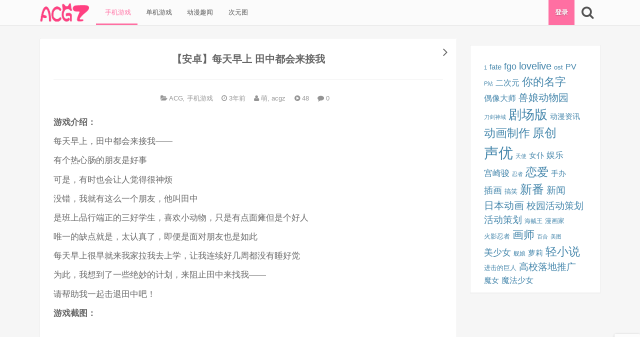

--- FILE ---
content_type: text/html; charset=UTF-8
request_url: https://www.acgz.net/acg/21.html
body_size: 11509
content:
<!DOCTYPE html>
<html lang="zh-Hans">
<head>
<meta charset="UTF-8">

<!--[if IE]><meta http-equiv="X-UA-Compatible" content="IE=edge,chrome=1"><meta http-equiv="Cache-Control" content="no-transform"><![endif]-->

<meta name="renderer" content="webkit">

<meta name="viewport" content="width=device-width,initial-scale=1,user-scalable=no">

<link rel="profile" href="http://gmpg.org/xfn/11">

<link rel="pingback" href="https://www.acgz.net/xmlrpc.php">

<title>【安卓】每天早上 田中都会来接我 &#8211; ACG站</title>
<meta name='robots' content='max-image-preview:large' />
<meta name="keywords" content="安卓,逃脱"><meta name="description" content="游戏介绍：
每天早上，田中都会来接我&mdash;&mdash;
有个热心肠的朋友是好事
可是，有时也会让人觉得很神烦
没错，我就有这么一个朋友，他叫田中
是班上品行端正的三好学生，喜欢小动物，只是有点面瘫但是个好人
唯一的缺点就是，太认真了，即便是面对朋友也是"><link rel='dns-prefetch' href='//www.acgz.net' />
<link rel='dns-prefetch' href='//cdn.bootcss.com' />
<link rel="alternate" type="application/rss+xml" title="ACG站 &raquo; Feed" href="https://www.acgz.net/feed" />
<link rel="alternate" type="application/rss+xml" title="ACG站 &raquo; 评论 Feed" href="https://www.acgz.net/comments/feed" />
<link rel="alternate" type="application/rss+xml" title="ACG站 &raquo; 【安卓】每天早上 田中都会来接我 评论 Feed" href="https://www.acgz.net/acg/21.html/feed" />
<link rel="alternate" title="oEmbed (JSON)" type="application/json+oembed" href="https://www.acgz.net/wp-json/oembed/1.0/embed?url=https%3A%2F%2Fwww.acgz.net%2Facg%2F21.html" />
<link rel="alternate" title="oEmbed (XML)" type="text/xml+oembed" href="https://www.acgz.net/wp-json/oembed/1.0/embed?url=https%3A%2F%2Fwww.acgz.net%2Facg%2F21.html&#038;format=xml" />
<style id='wp-img-auto-sizes-contain-inline-css' type='text/css'>
img:is([sizes=auto i],[sizes^="auto," i]){contain-intrinsic-size:3000px 1500px}
/*# sourceURL=wp-img-auto-sizes-contain-inline-css */
</style>
<style id='wp-block-library-inline-css' type='text/css'>
:root{--wp-block-synced-color:#7a00df;--wp-block-synced-color--rgb:122,0,223;--wp-bound-block-color:var(--wp-block-synced-color);--wp-editor-canvas-background:#ddd;--wp-admin-theme-color:#007cba;--wp-admin-theme-color--rgb:0,124,186;--wp-admin-theme-color-darker-10:#006ba1;--wp-admin-theme-color-darker-10--rgb:0,107,160.5;--wp-admin-theme-color-darker-20:#005a87;--wp-admin-theme-color-darker-20--rgb:0,90,135;--wp-admin-border-width-focus:2px}@media (min-resolution:192dpi){:root{--wp-admin-border-width-focus:1.5px}}.wp-element-button{cursor:pointer}:root .has-very-light-gray-background-color{background-color:#eee}:root .has-very-dark-gray-background-color{background-color:#313131}:root .has-very-light-gray-color{color:#eee}:root .has-very-dark-gray-color{color:#313131}:root .has-vivid-green-cyan-to-vivid-cyan-blue-gradient-background{background:linear-gradient(135deg,#00d084,#0693e3)}:root .has-purple-crush-gradient-background{background:linear-gradient(135deg,#34e2e4,#4721fb 50%,#ab1dfe)}:root .has-hazy-dawn-gradient-background{background:linear-gradient(135deg,#faaca8,#dad0ec)}:root .has-subdued-olive-gradient-background{background:linear-gradient(135deg,#fafae1,#67a671)}:root .has-atomic-cream-gradient-background{background:linear-gradient(135deg,#fdd79a,#004a59)}:root .has-nightshade-gradient-background{background:linear-gradient(135deg,#330968,#31cdcf)}:root .has-midnight-gradient-background{background:linear-gradient(135deg,#020381,#2874fc)}:root{--wp--preset--font-size--normal:16px;--wp--preset--font-size--huge:42px}.has-regular-font-size{font-size:1em}.has-larger-font-size{font-size:2.625em}.has-normal-font-size{font-size:var(--wp--preset--font-size--normal)}.has-huge-font-size{font-size:var(--wp--preset--font-size--huge)}.has-text-align-center{text-align:center}.has-text-align-left{text-align:left}.has-text-align-right{text-align:right}.has-fit-text{white-space:nowrap!important}#end-resizable-editor-section{display:none}.aligncenter{clear:both}.items-justified-left{justify-content:flex-start}.items-justified-center{justify-content:center}.items-justified-right{justify-content:flex-end}.items-justified-space-between{justify-content:space-between}.screen-reader-text{border:0;clip-path:inset(50%);height:1px;margin:-1px;overflow:hidden;padding:0;position:absolute;width:1px;word-wrap:normal!important}.screen-reader-text:focus{background-color:#ddd;clip-path:none;color:#444;display:block;font-size:1em;height:auto;left:5px;line-height:normal;padding:15px 23px 14px;text-decoration:none;top:5px;width:auto;z-index:100000}html :where(.has-border-color){border-style:solid}html :where([style*=border-top-color]){border-top-style:solid}html :where([style*=border-right-color]){border-right-style:solid}html :where([style*=border-bottom-color]){border-bottom-style:solid}html :where([style*=border-left-color]){border-left-style:solid}html :where([style*=border-width]){border-style:solid}html :where([style*=border-top-width]){border-top-style:solid}html :where([style*=border-right-width]){border-right-style:solid}html :where([style*=border-bottom-width]){border-bottom-style:solid}html :where([style*=border-left-width]){border-left-style:solid}html :where(img[class*=wp-image-]){height:auto;max-width:100%}:where(figure){margin:0 0 1em}html :where(.is-position-sticky){--wp-admin--admin-bar--position-offset:var(--wp-admin--admin-bar--height,0px)}@media screen and (max-width:600px){html :where(.is-position-sticky){--wp-admin--admin-bar--position-offset:0px}}

/*# sourceURL=wp-block-library-inline-css */
</style><style id='wp-block-archives-inline-css' type='text/css'>
.wp-block-archives{box-sizing:border-box}.wp-block-archives-dropdown label{display:block}
/*# sourceURL=https://www.acgz.net/wp-includes/blocks/archives/style.min.css */
</style>
<style id='wp-block-categories-inline-css' type='text/css'>
.wp-block-categories{box-sizing:border-box}.wp-block-categories.alignleft{margin-right:2em}.wp-block-categories.alignright{margin-left:2em}.wp-block-categories.wp-block-categories-dropdown.aligncenter{text-align:center}.wp-block-categories .wp-block-categories__label{display:block;width:100%}
/*# sourceURL=https://www.acgz.net/wp-includes/blocks/categories/style.min.css */
</style>
<style id='wp-block-heading-inline-css' type='text/css'>
h1:where(.wp-block-heading).has-background,h2:where(.wp-block-heading).has-background,h3:where(.wp-block-heading).has-background,h4:where(.wp-block-heading).has-background,h5:where(.wp-block-heading).has-background,h6:where(.wp-block-heading).has-background{padding:1.25em 2.375em}h1.has-text-align-left[style*=writing-mode]:where([style*=vertical-lr]),h1.has-text-align-right[style*=writing-mode]:where([style*=vertical-rl]),h2.has-text-align-left[style*=writing-mode]:where([style*=vertical-lr]),h2.has-text-align-right[style*=writing-mode]:where([style*=vertical-rl]),h3.has-text-align-left[style*=writing-mode]:where([style*=vertical-lr]),h3.has-text-align-right[style*=writing-mode]:where([style*=vertical-rl]),h4.has-text-align-left[style*=writing-mode]:where([style*=vertical-lr]),h4.has-text-align-right[style*=writing-mode]:where([style*=vertical-rl]),h5.has-text-align-left[style*=writing-mode]:where([style*=vertical-lr]),h5.has-text-align-right[style*=writing-mode]:where([style*=vertical-rl]),h6.has-text-align-left[style*=writing-mode]:where([style*=vertical-lr]),h6.has-text-align-right[style*=writing-mode]:where([style*=vertical-rl]){rotate:180deg}
/*# sourceURL=https://www.acgz.net/wp-includes/blocks/heading/style.min.css */
</style>
<style id='wp-block-tag-cloud-inline-css' type='text/css'>
.wp-block-tag-cloud{box-sizing:border-box}.wp-block-tag-cloud.aligncenter{justify-content:center;text-align:center}.wp-block-tag-cloud a{display:inline-block;margin-right:5px}.wp-block-tag-cloud span{display:inline-block;margin-left:5px;text-decoration:none}:root :where(.wp-block-tag-cloud.is-style-outline){display:flex;flex-wrap:wrap;gap:1ch}:root :where(.wp-block-tag-cloud.is-style-outline a){border:1px solid;font-size:unset!important;margin-right:0;padding:1ch 2ch;text-decoration:none!important}
/*# sourceURL=https://www.acgz.net/wp-includes/blocks/tag-cloud/style.min.css */
</style>
<style id='wp-block-group-inline-css' type='text/css'>
.wp-block-group{box-sizing:border-box}:where(.wp-block-group.wp-block-group-is-layout-constrained){position:relative}
/*# sourceURL=https://www.acgz.net/wp-includes/blocks/group/style.min.css */
</style>
<style id='wp-block-verse-inline-css' type='text/css'>
pre.wp-block-verse{overflow:auto;white-space:pre-wrap}:where(pre.wp-block-verse){font-family:inherit}
/*# sourceURL=https://www.acgz.net/wp-includes/blocks/verse/style.min.css */
</style>
<style id='global-styles-inline-css' type='text/css'>
:root{--wp--preset--aspect-ratio--square: 1;--wp--preset--aspect-ratio--4-3: 4/3;--wp--preset--aspect-ratio--3-4: 3/4;--wp--preset--aspect-ratio--3-2: 3/2;--wp--preset--aspect-ratio--2-3: 2/3;--wp--preset--aspect-ratio--16-9: 16/9;--wp--preset--aspect-ratio--9-16: 9/16;--wp--preset--color--black: #000000;--wp--preset--color--cyan-bluish-gray: #abb8c3;--wp--preset--color--white: #ffffff;--wp--preset--color--pale-pink: #f78da7;--wp--preset--color--vivid-red: #cf2e2e;--wp--preset--color--luminous-vivid-orange: #ff6900;--wp--preset--color--luminous-vivid-amber: #fcb900;--wp--preset--color--light-green-cyan: #7bdcb5;--wp--preset--color--vivid-green-cyan: #00d084;--wp--preset--color--pale-cyan-blue: #8ed1fc;--wp--preset--color--vivid-cyan-blue: #0693e3;--wp--preset--color--vivid-purple: #9b51e0;--wp--preset--gradient--vivid-cyan-blue-to-vivid-purple: linear-gradient(135deg,rgb(6,147,227) 0%,rgb(155,81,224) 100%);--wp--preset--gradient--light-green-cyan-to-vivid-green-cyan: linear-gradient(135deg,rgb(122,220,180) 0%,rgb(0,208,130) 100%);--wp--preset--gradient--luminous-vivid-amber-to-luminous-vivid-orange: linear-gradient(135deg,rgb(252,185,0) 0%,rgb(255,105,0) 100%);--wp--preset--gradient--luminous-vivid-orange-to-vivid-red: linear-gradient(135deg,rgb(255,105,0) 0%,rgb(207,46,46) 100%);--wp--preset--gradient--very-light-gray-to-cyan-bluish-gray: linear-gradient(135deg,rgb(238,238,238) 0%,rgb(169,184,195) 100%);--wp--preset--gradient--cool-to-warm-spectrum: linear-gradient(135deg,rgb(74,234,220) 0%,rgb(151,120,209) 20%,rgb(207,42,186) 40%,rgb(238,44,130) 60%,rgb(251,105,98) 80%,rgb(254,248,76) 100%);--wp--preset--gradient--blush-light-purple: linear-gradient(135deg,rgb(255,206,236) 0%,rgb(152,150,240) 100%);--wp--preset--gradient--blush-bordeaux: linear-gradient(135deg,rgb(254,205,165) 0%,rgb(254,45,45) 50%,rgb(107,0,62) 100%);--wp--preset--gradient--luminous-dusk: linear-gradient(135deg,rgb(255,203,112) 0%,rgb(199,81,192) 50%,rgb(65,88,208) 100%);--wp--preset--gradient--pale-ocean: linear-gradient(135deg,rgb(255,245,203) 0%,rgb(182,227,212) 50%,rgb(51,167,181) 100%);--wp--preset--gradient--electric-grass: linear-gradient(135deg,rgb(202,248,128) 0%,rgb(113,206,126) 100%);--wp--preset--gradient--midnight: linear-gradient(135deg,rgb(2,3,129) 0%,rgb(40,116,252) 100%);--wp--preset--font-size--small: 13px;--wp--preset--font-size--medium: 20px;--wp--preset--font-size--large: 36px;--wp--preset--font-size--x-large: 42px;--wp--preset--spacing--20: 0.44rem;--wp--preset--spacing--30: 0.67rem;--wp--preset--spacing--40: 1rem;--wp--preset--spacing--50: 1.5rem;--wp--preset--spacing--60: 2.25rem;--wp--preset--spacing--70: 3.38rem;--wp--preset--spacing--80: 5.06rem;--wp--preset--shadow--natural: 6px 6px 9px rgba(0, 0, 0, 0.2);--wp--preset--shadow--deep: 12px 12px 50px rgba(0, 0, 0, 0.4);--wp--preset--shadow--sharp: 6px 6px 0px rgba(0, 0, 0, 0.2);--wp--preset--shadow--outlined: 6px 6px 0px -3px rgb(255, 255, 255), 6px 6px rgb(0, 0, 0);--wp--preset--shadow--crisp: 6px 6px 0px rgb(0, 0, 0);}:where(.is-layout-flex){gap: 0.5em;}:where(.is-layout-grid){gap: 0.5em;}body .is-layout-flex{display: flex;}.is-layout-flex{flex-wrap: wrap;align-items: center;}.is-layout-flex > :is(*, div){margin: 0;}body .is-layout-grid{display: grid;}.is-layout-grid > :is(*, div){margin: 0;}:where(.wp-block-columns.is-layout-flex){gap: 2em;}:where(.wp-block-columns.is-layout-grid){gap: 2em;}:where(.wp-block-post-template.is-layout-flex){gap: 1.25em;}:where(.wp-block-post-template.is-layout-grid){gap: 1.25em;}.has-black-color{color: var(--wp--preset--color--black) !important;}.has-cyan-bluish-gray-color{color: var(--wp--preset--color--cyan-bluish-gray) !important;}.has-white-color{color: var(--wp--preset--color--white) !important;}.has-pale-pink-color{color: var(--wp--preset--color--pale-pink) !important;}.has-vivid-red-color{color: var(--wp--preset--color--vivid-red) !important;}.has-luminous-vivid-orange-color{color: var(--wp--preset--color--luminous-vivid-orange) !important;}.has-luminous-vivid-amber-color{color: var(--wp--preset--color--luminous-vivid-amber) !important;}.has-light-green-cyan-color{color: var(--wp--preset--color--light-green-cyan) !important;}.has-vivid-green-cyan-color{color: var(--wp--preset--color--vivid-green-cyan) !important;}.has-pale-cyan-blue-color{color: var(--wp--preset--color--pale-cyan-blue) !important;}.has-vivid-cyan-blue-color{color: var(--wp--preset--color--vivid-cyan-blue) !important;}.has-vivid-purple-color{color: var(--wp--preset--color--vivid-purple) !important;}.has-black-background-color{background-color: var(--wp--preset--color--black) !important;}.has-cyan-bluish-gray-background-color{background-color: var(--wp--preset--color--cyan-bluish-gray) !important;}.has-white-background-color{background-color: var(--wp--preset--color--white) !important;}.has-pale-pink-background-color{background-color: var(--wp--preset--color--pale-pink) !important;}.has-vivid-red-background-color{background-color: var(--wp--preset--color--vivid-red) !important;}.has-luminous-vivid-orange-background-color{background-color: var(--wp--preset--color--luminous-vivid-orange) !important;}.has-luminous-vivid-amber-background-color{background-color: var(--wp--preset--color--luminous-vivid-amber) !important;}.has-light-green-cyan-background-color{background-color: var(--wp--preset--color--light-green-cyan) !important;}.has-vivid-green-cyan-background-color{background-color: var(--wp--preset--color--vivid-green-cyan) !important;}.has-pale-cyan-blue-background-color{background-color: var(--wp--preset--color--pale-cyan-blue) !important;}.has-vivid-cyan-blue-background-color{background-color: var(--wp--preset--color--vivid-cyan-blue) !important;}.has-vivid-purple-background-color{background-color: var(--wp--preset--color--vivid-purple) !important;}.has-black-border-color{border-color: var(--wp--preset--color--black) !important;}.has-cyan-bluish-gray-border-color{border-color: var(--wp--preset--color--cyan-bluish-gray) !important;}.has-white-border-color{border-color: var(--wp--preset--color--white) !important;}.has-pale-pink-border-color{border-color: var(--wp--preset--color--pale-pink) !important;}.has-vivid-red-border-color{border-color: var(--wp--preset--color--vivid-red) !important;}.has-luminous-vivid-orange-border-color{border-color: var(--wp--preset--color--luminous-vivid-orange) !important;}.has-luminous-vivid-amber-border-color{border-color: var(--wp--preset--color--luminous-vivid-amber) !important;}.has-light-green-cyan-border-color{border-color: var(--wp--preset--color--light-green-cyan) !important;}.has-vivid-green-cyan-border-color{border-color: var(--wp--preset--color--vivid-green-cyan) !important;}.has-pale-cyan-blue-border-color{border-color: var(--wp--preset--color--pale-cyan-blue) !important;}.has-vivid-cyan-blue-border-color{border-color: var(--wp--preset--color--vivid-cyan-blue) !important;}.has-vivid-purple-border-color{border-color: var(--wp--preset--color--vivid-purple) !important;}.has-vivid-cyan-blue-to-vivid-purple-gradient-background{background: var(--wp--preset--gradient--vivid-cyan-blue-to-vivid-purple) !important;}.has-light-green-cyan-to-vivid-green-cyan-gradient-background{background: var(--wp--preset--gradient--light-green-cyan-to-vivid-green-cyan) !important;}.has-luminous-vivid-amber-to-luminous-vivid-orange-gradient-background{background: var(--wp--preset--gradient--luminous-vivid-amber-to-luminous-vivid-orange) !important;}.has-luminous-vivid-orange-to-vivid-red-gradient-background{background: var(--wp--preset--gradient--luminous-vivid-orange-to-vivid-red) !important;}.has-very-light-gray-to-cyan-bluish-gray-gradient-background{background: var(--wp--preset--gradient--very-light-gray-to-cyan-bluish-gray) !important;}.has-cool-to-warm-spectrum-gradient-background{background: var(--wp--preset--gradient--cool-to-warm-spectrum) !important;}.has-blush-light-purple-gradient-background{background: var(--wp--preset--gradient--blush-light-purple) !important;}.has-blush-bordeaux-gradient-background{background: var(--wp--preset--gradient--blush-bordeaux) !important;}.has-luminous-dusk-gradient-background{background: var(--wp--preset--gradient--luminous-dusk) !important;}.has-pale-ocean-gradient-background{background: var(--wp--preset--gradient--pale-ocean) !important;}.has-electric-grass-gradient-background{background: var(--wp--preset--gradient--electric-grass) !important;}.has-midnight-gradient-background{background: var(--wp--preset--gradient--midnight) !important;}.has-small-font-size{font-size: var(--wp--preset--font-size--small) !important;}.has-medium-font-size{font-size: var(--wp--preset--font-size--medium) !important;}.has-large-font-size{font-size: var(--wp--preset--font-size--large) !important;}.has-x-large-font-size{font-size: var(--wp--preset--font-size--x-large) !important;}
/*# sourceURL=global-styles-inline-css */
</style>

<style id='classic-theme-styles-inline-css' type='text/css'>
/*! This file is auto-generated */
.wp-block-button__link{color:#fff;background-color:#32373c;border-radius:9999px;box-shadow:none;text-decoration:none;padding:calc(.667em + 2px) calc(1.333em + 2px);font-size:1.125em}.wp-block-file__button{background:#32373c;color:#fff;text-decoration:none}
/*# sourceURL=/wp-includes/css/classic-themes.min.css */
</style>
<link rel='stylesheet' id='awesome-css' href='https://cdn.bootcss.com/font-awesome/4.5.0/css/font-awesome.min.css' type='text/css' media='all' />
<link rel='stylesheet' id='frontend-css' href='https://www.acgz.net/wp-content/themes/mx/assets/css/frontend-default.css?ver=1481443428' type='text/css' media='all' />
<link rel="https://api.w.org/" href="https://www.acgz.net/wp-json/" /><link rel="alternate" title="JSON" type="application/json" href="https://www.acgz.net/wp-json/wp/v2/posts/21" /><link rel="EditURI" type="application/rsd+xml" title="RSD" href="https://www.acgz.net/xmlrpc.php?rsd" />
<link rel="canonical" href="https://www.acgz.net/acg/21.html" />
<link rel='shortlink' href='https://www.acgz.net/?p=21' />
		<meta name="theme-color" content="#ff4081">
				<style id="custom-background-css">
		body.custom-background{background-color: #eeeeee;}
		</style>
		</head>

<body class="wp-singular post-template-default single single-post postid-21 single-format-standard wp-theme-mx singular">




<div class="nav-main top">

	<div class="g">

		<!-- menu icon -->

		
		

		
		<a class="logo" href="https://www.acgz.net" title="ACG站 - P站美图_动漫小站_acg动漫网_动漫资源_动漫新闻_cosplay_2.5次元">

			<img src="https://www.acgz.net/wp-content/themes/mx/addons/custom-header/assets/images/logo.png?v=1481443428" alt="ACG站" width="100" height="40">

			
				<h1 hidden>ACG站</h1>

				<span hidden>P站美图_动漫小站_acg动漫网_动漫资源_动漫新闻_cosplay_2.5次元</span>

			
		</a>

		


		

		<nav class="menu-header"><ul id="menu-header" class="menu"><li id="menu-item-256" class="menu-item menu-item-type-taxonomy menu-item-object-category current-post-ancestor current-menu-parent current-post-parent menu-item-256"><a href="https://www.acgz.net/category/acg/shou-ji-you-xi">&nbsp;手机游戏</a></li><li id="menu-item-257" class="menu-item menu-item-type-taxonomy menu-item-object-category menu-item-257"><a href="https://www.acgz.net/category/dan-ji-you-xi">&nbsp;单机游戏</a></li><li id="menu-item-6922" class="menu-item menu-item-type-taxonomy menu-item-object-category menu-item-6922"><a href="https://www.acgz.net/category/acg_news">&nbsp;动漫趣闻</a></li><li id="menu-item-6923" class="menu-item menu-item-type-taxonomy menu-item-object-category menu-item-6923"><a href="https://www.acgz.net/category/cyt">&nbsp;次元图</a></li></ul></nav>
		

		<div class="tools">

			<!-- account btn -->

			
				<a class="tool-login tool mx-account-btn" href="https://www.acgz.net/sign?redirect=%2F%2Fwww.acgz.net%2Facg%2F21.html">

					登录
				</a>

			
			

			<!-- search btn -->

			<a 

				href="javascript:;" 

				class="tool search fa fa-search fa-2x" 

				data-toggle-target="#fm-search" 

				data-focus-target="#fm-search-s" 

				data-icon-active="fa-arrow-down" 

				data-icon-original="fa-search" 

				title="搜索" 

			></a>

		</div><!-- .tools -->



	 	<form 

	 		id="fm-search" 

	 		action="https://www.acgz.net" 

	 		data-focus-target="#fm-search-s" 

	 	>

			<input id="fm-search-s" name="s" class="form-control" placeholder="请输入搜索关键词" value="" type="search" required>

	    </form>

	    

	</div><!--  /.g -->

</div><!-- .nav-main -->

<div class="nav-main-placeholder"></div>



<div class="g">
	<div class="row">
						<div id="main" class="main g-desktop-3-4">
					


		<article id="post-21" class=" singular-post panel post-21 post type-post status-publish format-standard hentry category-acg category-shou-ji-you-xi tag-an-zhuo tag-tao-tuo">



			<h2 class="entry-title">【安卓】每天早上 田中都会来接我</h2>



			<header class="entry-header">



				<!-- category -->



				


					<span class="entry-meta post-category" title="分类">



						<i class="fa fa-folder-open"></i>



						<a href="https://www.acgz.net/category/acg" rel="category tag">ACG</a><i class="split">, </i> <a href="https://www.acgz.net/category/acg/shou-ji-you-xi" rel="category tag">手机游戏</a>


					</span>



				


				



				<!-- time -->



				


		<!-- time -->



		


		<time class="entry-meta post-time" datetime="2022-12-25 23:38:56" title="2022年12月25日">



			


				<i class="fa fa-clock-o"></i> 



			


			3年前


		</time>



		


				



				<!-- author link -->



				<a class="entry-meta post-author" href="https://www.acgz.net/author/100002" title="查看 萌, acgz 目录下的所有文章">



					<i class="fa fa-user"></i> 



					萌, acgz


				</a>



				



				<!-- views -->



				


					<span class="entry-meta post-views" title="查看数">



						<i class="fa fa-play-circle"></i>



						<span class="number" id="post-views-number-21">-</span>



					</span>



				


				


				<a href="#comments" class="entry-meta quick-comment comment-count" data-post-id="21">



					<i class="fa fa-comment"></i>



					<span class="comment-count-number">0</span>



				</a>



				


				



				



			</header>



			<div class="entry-body">



				


				<!-- entry-excerpt -->



				


				<!-- post-content -->



				<div class="entry-content content-reset">



					<p><strong>游戏介绍：</strong></p>
<p>每天早上，田中都会来接我——</p>
<p>有个热心肠的朋友是好事</p>
<p>可是，有时也会让人觉得很神烦</p>
<p>没错，我就有这么一个朋友，他叫田中</p>
<p>是班上品行端正的三好学生，喜欢小动物，只是有点面瘫但是个好人</p>
<p>唯一的缺点就是，太认真了，即便是面对朋友也是如此</p>
<p>每天早上很早就来我家拉我去上学，让我连续好几周都没有睡好觉</p>
<p>为此，我想到了一些绝妙的计划，来阻止田中来找我——</p>
<p>请帮助我一起击退田中吧！</p>
<p><strong>游戏截图：</strong></p>
<p> </p>
<p><img decoding="async" class="" src="http://ecy.dilidili.win/data/images/2022-08-14/2801f6a3b3ea7bc1ad6dd2fa4a872c1a.jpg" alt="G站" title="【安卓】每天早上 田中都会来接我"></p>
<p><img decoding="async" src="http://ecy.dilidili.win/data/images/2022-08-14/6666a47329c78b9c813b865632723566.jpg" alt="微图床 V-Bed by INN STUDIO" title="【安卓】每天早上 田中都会来接我"><img decoding="async" src="http://ecy.dilidili.win/data/images/2022-08-14/bf1f890bfc517459a858217586bd529d.jpg" alt="微图床 V-Bed by INN STUDIO" title="【安卓】每天早上 田中都会来接我"><img decoding="async" src="http://ecy.dilidili.win/data/images/2022-08-14/f555930017f84f667dc3b4aca458d52c.jpg" alt="微图床 V-Bed by INN STUDIO" title="【安卓】每天早上 田中都会来接我"></p>



				</div>







				






				<!-- entry-circle -->



				<div class="entry-circle">



							<div class="meta meta-post-point">
			<a 
				href="javascript:;" 
				class="post-point-btn" 
				title="打赏 3 个喵爪" 
				data-post-id="21" 
				data-points="3" 
			>
				<div id="post-point-number-21" class="number">0</div>
				<div class="tx">打赏</div>
			</a>
							<div class="box">
					<a 
							href="javascript:;" 
							class="post-point-btn " 
							title="打赏 1 个喵爪" 
							data-post-id="21" 
							data-points="1" 
						>1</a><a 
							href="javascript:;" 
							class="post-point-btn active" 
							title="打赏 3 个喵爪" 
							data-post-id="21" 
							data-points="3" 
						>3</a><a 
							href="javascript:;" 
							class="post-point-btn " 
							title="打赏 5 个喵爪" 
							data-post-id="21" 
							data-points="5" 
						>5</a>				</div>
					</div>
				<a class="meta meta-post-storage" href="https://www.acgz.net/storage-download?code=YWM3ZEVRa2x1QTRrSlpUd1NBZk0vMHF1eFF6bDdGelJtV1hYK2dFbFllNkZKTlRsa2MwYUF1N0lEUQ=" target="_blank" title="下载">
			<div id="post-storage-number-21" class="number">
				17			</div>
			<div class="tx">下载</div>
		</a>
		


					<a class="meta meta-post-comments" href="#respond" id="post-comments-btn" title="评论">



						<div id="post-comments-number-21" class="number">



							0


						</div>



						<div class="tx">吐槽</div>



					</a>



				</div>



				



				<!-- theme_custom_post_source -->



				


					<ul class="entry-source">



						


					</ul>



					


					



				<!-- post-footer -->



				<footer class="entry-footer">



					


						<div class="entry-tags">



							<a href="https://www.acgz.net/tag/an-zhuo" rel="tag">安卓</a><a href="https://www.acgz.net/tag/tao-tuo" rel="tag">逃脱</a>


						</div>



						


					






					


				</footer>



			</div><!-- .entry-body -->



			



		</article>



							
					<nav class="adjacent-posts has-prev has-next row"><div class="g-desktop-1-2"><a href="https://www.acgz.net/acg/22.html#post-22" class="left next-post" title="【安卓】奇幻水族箱"><img class="thumbnail" src="[data-uri]" data-src="http://ecy.dilidili.win/data/images/2022-08-14/523196b38b1c973c232f6e0e9cb43497.jpg" alt="【安卓】奇幻水族箱" width="320" height="180"><h2 class="title"><i class="fa fa-arrow-circle-left"></i> 上一篇：【安卓】奇幻水族箱</h2></a></div><div class="g-desktop-1-2"><a href="https://www.acgz.net/acg/20.html#post-20" class="right prev-post" title="【安卓】噬神者：爆裂(PSP移植)(数据包)V9.8.7"><img class="thumbnail" src="[data-uri]" data-src="http://ecy.dilidili.win/data/images/2022-08-14/e8a92cda51b0129c6a713b9034a35937.jpg" alt="【安卓】噬神者：爆裂(PSP移植)(数据包)V9.8.7" width="320" height="180"><h2 class="title"><i class="fa fa-arrow-circle-right"></i> 下一篇：【安卓】噬神者：爆裂(PSP移植)(数据包)V9.8.7</h2></a></div></nav>					
										


		



		<div class="related-posts panel">



			<div class="heading">



				<h3 class="title">



					<i class="fa fa-heart-o"></i> 或许您会喜欢


				</h3>



			</div>



			<div class="body">



				


					<div class="row">



						


		<article class="  card xs ">



			<a 



			class="card-bg" 



			href="https://www.acgz.net/acg/20.html" 



			title="【安卓】噬神者：爆裂(PSP移植)(数据包)V9.8.7" 



			target="_blank" 



			>



				<div class="thumbnail-container">



					


						<img class="thumbnail" src="[data-uri]" data-src="http://ecy.dilidili.win/data/images/2022-08-14/e8a92cda51b0129c6a713b9034a35937.jpg" alt="【安卓】噬神者：爆裂(PSP移植)(数据包)V9.8.7" width="320" height="180" >



					


				</div>



				<h3 class="title">【安卓】噬神者：爆裂(PSP移植)(数据包)V9.8.7</h3>



			</a>



		</article>



		


					</div>



				


			</div>



		</div>



											</div>
				<div id="sidebar-container" class="g-desktop-1-4">
<div id="sidebar" class="widget-area" role="complementary">
<aside id="block-25"><div class="widget widget_block widget_tag_cloud"><p class="wp-block-tag-cloud"><a href="https://www.acgz.net/tag/1" class="tag-cloud-link tag-link-556 tag-link-position-1" style="font-size: 8.6176470588235pt;" aria-label="1 (16 项)">1</a><a href="https://www.acgz.net/tag/fate" class="tag-cloud-link tag-link-3493 tag-link-position-2" style="font-size: 10.882352941176pt;" aria-label="fate (21 项)">fate</a><a href="https://www.acgz.net/tag/fgo" class="tag-cloud-link tag-link-3759 tag-link-position-3" style="font-size: 13.352941176471pt;" aria-label="fgo (28 项)">fgo</a><a href="https://www.acgz.net/tag/lovelive" class="tag-cloud-link tag-link-3712 tag-link-position-4" style="font-size: 15pt;" aria-label="lovelive (34 项)">lovelive</a><a href="https://www.acgz.net/tag/ost" class="tag-cloud-link tag-link-3760 tag-link-position-5" style="font-size: 9.6470588235294pt;" aria-label="ost (18 项)">ost</a><a href="https://www.acgz.net/tag/pv" class="tag-cloud-link tag-link-3234 tag-link-position-6" style="font-size: 12.323529411765pt;" aria-label="PV (25 项)">PV</a><a href="https://www.acgz.net/tag/p%e7%ab%99" class="tag-cloud-link tag-link-3208 tag-link-position-7" style="font-size: 8.6176470588235pt;" aria-label="P站 (16 项)">P站</a><a href="https://www.acgz.net/tag/er-ci-yuan" class="tag-cloud-link tag-link-1718 tag-link-position-8" style="font-size: 11.705882352941pt;" aria-label="二次元 (23 项)">二次元</a><a href="https://www.acgz.net/tag/%e4%bd%a0%e7%9a%84%e5%90%8d%e5%ad%97" class="tag-cloud-link tag-link-3723 tag-link-position-9" style="font-size: 16.647058823529pt;" aria-label="你的名字 (41 项)">你的名字</a><a href="https://www.acgz.net/tag/%e5%81%b6%e5%83%8f%e5%a4%a7%e5%b8%88" class="tag-cloud-link tag-link-3673 tag-link-position-10" style="font-size: 12.323529411765pt;" aria-label="偶像大师 (25 项)">偶像大师</a><a href="https://www.acgz.net/tag/%e5%85%bd%e5%a8%98%e5%8a%a8%e7%89%a9%e5%9b%ad" class="tag-cloud-link tag-link-3915 tag-link-position-11" style="font-size: 15pt;" aria-label="兽娘动物园 (34 项)">兽娘动物园</a><a href="https://www.acgz.net/tag/%e5%88%80%e5%89%91%e7%a5%9e%e5%9f%9f" class="tag-cloud-link tag-link-3727 tag-link-position-12" style="font-size: 8.6176470588235pt;" aria-label="刀剑神域 (16 项)">刀剑神域</a><a href="https://www.acgz.net/tag/%e5%89%a7%e5%9c%ba%e7%89%88" class="tag-cloud-link tag-link-3527 tag-link-position-13" style="font-size: 19.529411764706pt;" aria-label="剧场版 (57 项)">剧场版</a><a href="https://www.acgz.net/tag/%e5%8a%a8%e6%bc%ab%e8%b5%84%e8%ae%af" class="tag-cloud-link tag-link-3278 tag-link-position-14" style="font-size: 11.294117647059pt;" aria-label="动漫资讯 (22 项)">动漫资讯</a><a href="https://www.acgz.net/tag/%e5%8a%a8%e7%94%bb%e5%88%b6%e4%bd%9c" class="tag-cloud-link tag-link-3524 tag-link-position-15" style="font-size: 17.058823529412pt;" aria-label="动画制作 (43 项)">动画制作</a><a href="https://www.acgz.net/tag/%e5%8e%9f%e5%88%9b" class="tag-cloud-link tag-link-3416 tag-link-position-16" style="font-size: 17.676470588235pt;" aria-label="原创 (46 项)">原创</a><a href="https://www.acgz.net/tag/%e5%a3%b0%e4%bc%98" class="tag-cloud-link tag-link-3467 tag-link-position-17" style="font-size: 22pt;" aria-label="声优 (74 项)">声优</a><a href="https://www.acgz.net/tag/tian-shi" class="tag-cloud-link tag-link-1304 tag-link-position-18" style="font-size: 8.6176470588235pt;" aria-label="天使 (16 项)">天使</a><a href="https://www.acgz.net/tag/%e5%a5%b3%e4%bb%86" class="tag-cloud-link tag-link-3710 tag-link-position-19" style="font-size: 11.294117647059pt;" aria-label="女仆 (22 项)">女仆</a><a href="https://www.acgz.net/tag/%e5%a8%b1%e4%b9%90" class="tag-cloud-link tag-link-3762 tag-link-position-20" style="font-size: 12.735294117647pt;" aria-label="娱乐 (26 项)">娱乐</a><a href="https://www.acgz.net/tag/%e5%ae%ab%e5%b4%8e%e9%aa%8f" class="tag-cloud-link tag-link-3726 tag-link-position-21" style="font-size: 12.735294117647pt;" aria-label="宫崎骏 (26 项)">宫崎骏</a><a href="https://www.acgz.net/tag/ren-zhe" class="tag-cloud-link tag-link-490 tag-link-position-22" style="font-size: 8.6176470588235pt;" aria-label="忍者 (16 项)">忍者</a><a href="https://www.acgz.net/tag/lian-ai" class="tag-cloud-link tag-link-779 tag-link-position-23" style="font-size: 17.470588235294pt;" aria-label="恋爱 (45 项)">恋爱</a><a href="https://www.acgz.net/tag/%e6%89%8b%e5%8a%9e" class="tag-cloud-link tag-link-3480 tag-link-position-24" style="font-size: 10.882352941176pt;" aria-label="手办 (21 项)">手办</a><a href="https://www.acgz.net/tag/%e6%8f%92%e7%94%bb" class="tag-cloud-link tag-link-3578 tag-link-position-25" style="font-size: 13.764705882353pt;" aria-label="插画 (29 项)">插画</a><a href="https://www.acgz.net/tag/gao-xiao" class="tag-cloud-link tag-link-3057 tag-link-position-26" style="font-size: 10.058823529412pt;" aria-label="搞笑 (19 项)">搞笑</a><a href="https://www.acgz.net/tag/%e6%96%b0%e7%95%aa" class="tag-cloud-link tag-link-3813 tag-link-position-27" style="font-size: 17.882352941176pt;" aria-label="新番 (47 项)">新番</a><a href="https://www.acgz.net/tag/%e6%96%b0%e9%97%bb" class="tag-cloud-link tag-link-3236 tag-link-position-28" style="font-size: 14.382352941176pt;" aria-label="新闻 (31 项)">新闻</a><a href="https://www.acgz.net/tag/%e6%97%a5%e6%9c%ac%e5%8a%a8%e7%94%bb" class="tag-cloud-link tag-link-3896 tag-link-position-29" style="font-size: 15pt;" aria-label="日本动画 (34 项)">日本动画</a><a href="https://www.acgz.net/tag/%e6%a0%a1%e5%9b%ad%e6%b4%bb%e5%8a%a8%e7%ad%96%e5%88%92" class="tag-cloud-link tag-link-3239 tag-link-position-30" style="font-size: 14.382352941176pt;" aria-label="校园活动策划 (31 项)">校园活动策划</a><a href="https://www.acgz.net/tag/%e6%b4%bb%e5%8a%a8%e7%ad%96%e5%88%92" class="tag-cloud-link tag-link-3237 tag-link-position-31" style="font-size: 14.382352941176pt;" aria-label="活动策划 (31 项)">活动策划</a><a href="https://www.acgz.net/tag/hai-zei-wang" class="tag-cloud-link tag-link-3173 tag-link-position-32" style="font-size: 9.2352941176471pt;" aria-label="海贼王 (17 项)">海贼王</a><a href="https://www.acgz.net/tag/%e6%bc%ab%e7%94%bb%e5%ae%b6" class="tag-cloud-link tag-link-3900 tag-link-position-33" style="font-size: 9.6470588235294pt;" aria-label="漫画家 (18 项)">漫画家</a><a href="https://www.acgz.net/tag/%e7%81%ab%e5%bd%b1%e5%bf%8d%e8%80%85" class="tag-cloud-link tag-link-3540 tag-link-position-34" style="font-size: 9.6470588235294pt;" aria-label="火影忍者 (18 项)">火影忍者</a><a href="https://www.acgz.net/tag/%e7%94%bb%e5%b8%88" class="tag-cloud-link tag-link-3714 tag-link-position-35" style="font-size: 16.235294117647pt;" aria-label="画师 (39 项)">画师</a><a href="https://www.acgz.net/tag/bai-he" class="tag-cloud-link tag-link-1372 tag-link-position-36" style="font-size: 8pt;" aria-label="百合 (15 项)">百合</a><a href="https://www.acgz.net/tag/%e7%be%8e%e5%9b%be" class="tag-cloud-link tag-link-3209 tag-link-position-37" style="font-size: 8.6176470588235pt;" aria-label="美图 (16 项)">美图</a><a href="https://www.acgz.net/tag/mei-shao-nv" class="tag-cloud-link tag-link-564 tag-link-position-38" style="font-size: 13.352941176471pt;" aria-label="美少女 (28 项)">美少女</a><a href="https://www.acgz.net/tag/%e8%88%b0%e5%a8%98" class="tag-cloud-link tag-link-3746 tag-link-position-39" style="font-size: 9.2352941176471pt;" aria-label="舰娘 (17 项)">舰娘</a><a href="https://www.acgz.net/tag/luo-li" class="tag-cloud-link tag-link-56 tag-link-position-40" style="font-size: 11.294117647059pt;" aria-label="萝莉 (22 项)">萝莉</a><a href="https://www.acgz.net/tag/%e8%bd%bb%e5%b0%8f%e8%af%b4" class="tag-cloud-link tag-link-3735 tag-link-position-41" style="font-size: 17.264705882353pt;" aria-label="轻小说 (44 项)">轻小说</a><a href="https://www.acgz.net/tag/%e8%bf%9b%e5%87%bb%e7%9a%84%e5%b7%a8%e4%ba%ba" class="tag-cloud-link tag-link-3528 tag-link-position-42" style="font-size: 10.058823529412pt;" aria-label="进击的巨人 (19 项)">进击的巨人</a><a href="https://www.acgz.net/tag/%e9%ab%98%e6%a0%a1%e8%90%bd%e5%9c%b0%e6%8e%a8%e5%b9%bf" class="tag-cloud-link tag-link-3238 tag-link-position-43" style="font-size: 14.382352941176pt;" aria-label="高校落地推广 (31 项)">高校落地推广</a><a href="https://www.acgz.net/tag/mo-nv" class="tag-cloud-link tag-link-726 tag-link-position-44" style="font-size: 11.294117647059pt;" aria-label="魔女 (22 项)">魔女</a><a href="https://www.acgz.net/tag/%e9%ad%94%e6%b3%95%e5%b0%91%e5%a5%b3" class="tag-cloud-link tag-link-3948 tag-link-position-45" style="font-size: 12.117647058824pt;" aria-label="魔法少女 (24 项)">魔法少女</a></p></div></aside></div><!-- .widget-area -->
</div><!-- #sidebar-container -->				</div><!-- .row -->
</div><!-- .g -->
<footer id="footer">
			
		<div class="g">
			<div class="widget-area row">
				<div class="g-desktop-1-4"><aside id="block-5"><div class="widget widget_block"><div class="wp-block-group"><div class="wp-block-group__inner-container is-layout-flow wp-block-group-is-layout-flow"><h2 class="wp-block-heading">归档</h2><ul class="wp-block-archives-list wp-block-archives"><li><a href='https://www.acgz.net/date/2024/06'>2024 年 6 月</a></li><li><a href='https://www.acgz.net/date/2024/05'>2024 年 5 月</a></li><li><a href='https://www.acgz.net/date/2024/04'>2024 年 4 月</a></li><li><a href='https://www.acgz.net/date/2024/03'>2024 年 3 月</a></li><li><a href='https://www.acgz.net/date/2024/01'>2024 年 1 月</a></li><li><a href='https://www.acgz.net/date/2023/12'>2023 年 12 月</a></li><li><a href='https://www.acgz.net/date/2023/11'>2023 年 11 月</a></li><li><a href='https://www.acgz.net/date/2023/10'>2023 年 10 月</a></li><li><a href='https://www.acgz.net/date/2023/09'>2023 年 9 月</a></li><li><a href='https://www.acgz.net/date/2023/08'>2023 年 8 月</a></li><li><a href='https://www.acgz.net/date/2023/07'>2023 年 7 月</a></li><li><a href='https://www.acgz.net/date/2023/06'>2023 年 6 月</a></li><li><a href='https://www.acgz.net/date/2023/05'>2023 年 5 月</a></li><li><a href='https://www.acgz.net/date/2023/04'>2023 年 4 月</a></li><li><a href='https://www.acgz.net/date/2023/03'>2023 年 3 月</a></li><li><a href='https://www.acgz.net/date/2023/02'>2023 年 2 月</a></li><li><a href='https://www.acgz.net/date/2023/01'>2023 年 1 月</a></li><li><a href='https://www.acgz.net/date/2022/12'>2022 年 12 月</a></li></ul></div></div></div></aside></div><div class="g-desktop-1-4"><aside id="block-6"><div class="widget widget_block"><div class="wp-block-group"><div class="wp-block-group__inner-container is-layout-flow wp-block-group-is-layout-flow"><h2 class="wp-block-heading">分类</h2><ul class="wp-block-categories-list wp-block-categories"><li class="cat-item cat-item-2"><a href="https://www.acgz.net/category/acg">ACG</a></li><li class="cat-item cat-item-1"><a href="https://www.acgz.net/category/acg_news">动漫趣闻</a></li><li class="cat-item cat-item-3"><a href="https://www.acgz.net/category/dan-ji-you-xi">单机游戏</a></li><li class="cat-item cat-item-8"><a href="https://www.acgz.net/category/acg/shou-ji-you-xi">手机游戏</a></li><li class="cat-item cat-item-3138"><a href="https://www.acgz.net/category/cyt">次元图</a></li></ul></div></div></div></aside></div><div class="g-desktop-1-4"><aside id="block-17"><div class="widget widget_block"><div class="wp-block-group"><div class="wp-block-group__inner-container is-layout-constrained wp-block-group-is-layout-constrained"><h4 class="wp-block-heading">欢迎来到ACG站</h4><pre class="wp-block-verse has-pale-pink-color has-text-color">本站所有内容皆来自网友分享，本站所有内容仅供学习参考使用，不得用于其他目的，如内容有侵犯到您的权益，请立即邮箱联系我们，我们会在24小时内删除。</pre></div></div></div></aside></div><div class="g-desktop-1-4"><aside id="block-18"><div class="widget widget_block"><div class="wp-block-group"><div class="wp-block-group__inner-container is-layout-constrained wp-block-group-is-layout-constrained"></div></div></div></aside></div>			</div>

			<!-- links -->
					</div><!-- .g -->
		<p class="footer-meta copyright">
			© <a href="http://www.acgz.net">ACG站</a> 2023。分享所有关于ACG的趣事。		</p>
		
</footer>
<a href="#" id="back-to-top" class="fa fa-arrow-up fa-2x" title="返回顶部"></a>
		<script>
		window.THEME_CONFIG = {"vars":{"locale":"zh_Hans","iden":"mx","process_url":"https:\/\/www.acgz.net\/wp-admin\/admin-ajax.php"},"lang":{"M01":"\u52a0\u8f7d\u4e2d\uff0c\u8bf7\u7a0d\u5019\u2026","E01":"\u62b1\u6b49\uff0c\u670d\u52a1\u5668\u6b63\u5fd9\uff0c\u65e0\u6cd5\u54cd\u5e94\u4f60\u7684\u8bf7\u6c42\uff0c\u8bf7\u7a0d\u5019\u91cd\u8bd5\u3002"},"theme_full_width_mode":{"lang":{"M01":"\u5168\u5bbd\u6a21\u5f0f"}},"theme_post_views":1,"custom_post_point":{"process_url":"https:\/\/www.acgz.net\/wp-admin\/admin-ajax.php?action=custom_post_point&type=incr"}};
		</script>
		<script type="speculationrules">
{"prefetch":[{"source":"document","where":{"and":[{"href_matches":"/*"},{"not":{"href_matches":["/wp-*.php","/wp-admin/*","/wp-content/uploads/*","/wp-content/*","/wp-content/plugins/*","/wp-content/themes/mx/*","/*\\?(.+)"]}},{"not":{"selector_matches":"a[rel~=\"nofollow\"]"}},{"not":{"selector_matches":".no-prefetch, .no-prefetch a"}}]},"eagerness":"conservative"}]}
</script>
<script type="text/javascript" src="https://www.acgz.net/wp-admin/admin-ajax.php?theme_post_views=21&amp;action=dynamic_request" id="dynamic_request-js"></script>
<script type="text/javascript" src="https://www.acgz.net/wp-content/themes/mx/assets/js/frontend-entry.js?ver=1481443428" id="frontend-js"></script>
</body></html>

--- FILE ---
content_type: application/javascript
request_url: https://www.acgz.net/wp-admin/admin-ajax.php?theme_post_views=21&action=dynamic_request
body_size: 23
content:
window.DYNAMIC_REQUEST = {"user":{"logged":false},"theme_post_views":{"21":48},"theme-nonce":"544241cd9e"}